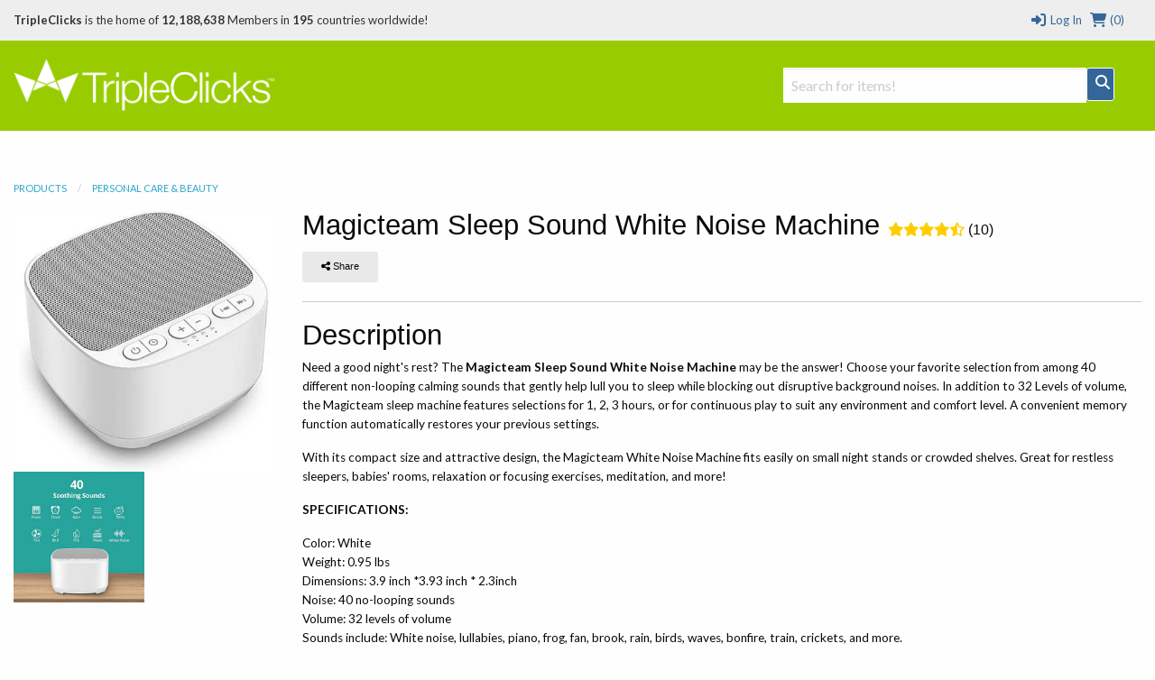

--- FILE ---
content_type: application/javascript
request_url: https://pnc.tripleclicks.com/js/foundation6/migrate.js?6
body_size: 263
content:
$(function() {
	$(".reveal-modal").addClass('reveal');
	$(".close-reveal-modal").addClass('close-button').attr('data-close', "");

	$(".hide-for-medium-up").addClass('show-for-small-only');
	$(".hide-for-small").addClass('hide-for-small-only');
	$(".show-for-small").addClass('show-for-small-only');
	$(".show-for-small-up").addClass('show-for-small');
	$(".show-for-large-up").addClass('show-for-large');
	$(".expand").addClass('expanded');
	$(".panel").addClass('callout');

	$(document).on('click', ".top-bar .top-bar-left a", function() {
		$('.top-bar').toggleClass('expanded');
		$('.top-bar .top-bar-right').slideToggle();
		return false;
	});

	$("[data-reveal-id]").each(function(i, o) {
		$(o).attr('data-open', $(o).attr('data-reveal-id'));
	});
})

$(document).on('click', '[data-reveal-ajax]', function(event) {
	var target = $(event.target);
	if (! target.is("[data-open]")) {
		target = $(target).parents('[data-open]');
	}

	var id = $(target).attr('data-open');
	var url = $(target).attr('href');

	if (url == '#') {
		url = $(target).attr('data-reveal-ajax');
	}

	$('#' + id).load( url );

	return false;
});

$(document).on('click', '.close-reveal-modal', function(event) {
	$(document).trigger('modal-close');
});

$(document).on('reflow', function() {
	Foundation.reflow(document);
});
$(document).on('modal-close', function() {
	$(".reveal:visible").each(function(i, o) {
		$(o).foundation('close');
	})
});

$(document).on('click', '.tabs .tab-title a', function(event) {
	var target = $(event.target).parents('.tab-title');

	target.siblings('.tab-title').removeClass('active');
	target.addClass('active');

	var tab = $(target).find('a').attr('href');

	$(tab).addClass('active');
	$(tab).siblings('.content').removeClass('active');
});

$(function() {
	$(document).trigger('ready');
});

var originalShow = jQuery.fn.show;
jQuery.fn.show = function() {
    $(this).removeClass('hide');

    // Now go back to jQuery's original show()
    return originalShow.apply(this, arguments);
};